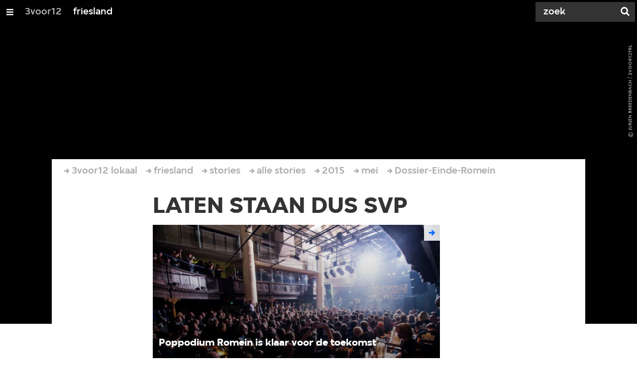

--- FILE ---
content_type: text/html;charset=UTF-8
request_url: https://3voor12.vpro.nl/lokaal/friesland/artikelen/overzicht/2015/mei/Dossier-Einde-Romein/Romein-in-het-nieuws.html
body_size: 10995
content:

<!DOCTYPE html>
<html lang="nl" class="primary-greybat logo-black">

<head>



    <title>LATEN STAAN DUS SVP - friesland - 3voor12</title>

    <meta charset="utf-8" >
    <meta name="viewport" content="width=device-width, initial-scale=1, maximum-scale=1">

    <meta http-equiv="x-ua-compatible" content="IE=edge">

    <script>
        window.VPRO_JS_BASE_PATH = "/.resources/vpro/themes/vpronl/js/";
        window.VPRO_MAGNOLIA_VERSION = "6.24.4";
    </script>






    <meta name="description" content="">

        <meta name="robots" content="all"/>

        <link rel="canonical" href="https://3voor12.vpro.nl/lokaal/friesland/artikelen/overzicht/2015/mei/Dossier-Einde-Romein/Romein-in-het-nieuws.html"/>




<meta property="og:title" content="LATEN STAAN DUS SVP - friesland" />
<meta property="og:url" content="https://3voor12.vpro.nl/lokaal/friesland/artikelen/overzicht/2015/mei/Dossier-Einde-Romein/Romein-in-het-nieuws.html" />
<meta property="og:site_name" content="3voor12" />
<meta property="og:type" content="article" />
<meta property="og:locale" content="nl_NL" />
<meta property="twitter:card" content="summary_large_image" />
<meta property="twitter:site" content="@3voor12" />
<meta property="twitter:domain" content="3voor12.vpro.nl" />

    <meta name="domain:js" content="https://js.vpro.nl">
    <meta name="url:cas_server" content="">
    <meta name="url:cas_login" content="">
    <meta name="url:cas_logout" content="">



    <meta name="domain:npo-cookie-js" content="//cookie.vpro.nl/sites/VPRO/vpro.nl/ccm-wrapper_v1.1.js">
    <meta name="version:js" content="1.95">


    <meta name="site:api_profile" content="3voor12">
    <meta name="site:context" content="">
    <meta name="site:environment" content="productie">
    <meta name="site:paywall" content="false">
    <meta name="site:player_profile" content="3voor12">
    <meta name="site:root" content="/">

    <meta name="site:scheme" content="greybat">


    <meta name="site:ster" content="3voor12">
    <meta name="site:useraccounts" content="false">


    <meta property="fb:pages" content="38957713985" /> 
    <meta property="fb:pages" content="1514359382205347" /> 
    <meta property="fb:pages" content="146430658751826"> 
    <meta property="fb:pages" content="665910933577776"> 
    <meta property="fb:pages" content="307443277976"> 




            <meta name="url:dynamic_tag_page" content="/tag~tagstring~.html">

            <meta name="url:dynamic_update_page" content="/update~updateid~.html">


            <meta name="url:dynamic_author_page" content="/auteur~authorid~.html">


            <meta name="url:dynamic_media_page" content="/speel~mediaid~.html">


        <meta name="google-site-verification" content="m1Am7Celuy7CZSq_9okH4VCAz9pupEVBYmG0CiDQgPw" />

        <meta name="site:googleTagManagerId" content="GTM-TQ8LMS9" />







        <link
          href="/.resources/vpro/themes/vpronl/fonts/vpro_vesta/font.css"
          media="screen, projection, print"
          rel="preload"
          as="style"
          onload="this.onload=null;this.rel='stylesheet'"
        >



        <link
          href="/.resources/vpro/themes/vpronl/fonts/simplistic_sans/font.css"
          media="screen, projection, print"
          rel="preload"
          as="style"
          onload="this.onload=null;this.rel='stylesheet'"
        >



        <link
          href="/.resources/vpro/themes/vpronl/fonts/iconfont/1.22/font.css"
          media="screen, projection, print"
          rel="preload"
          as="style"
          onload="this.onload=null;this.rel='stylesheet'"
        >



        <link
          href="/.resources/vpro/themes/3v12/css/style.css"
          media="screen, projection, print"
          rel="stylesheet"
          as=""
          onload=""
        >





    <link rel="shortcut icon" type="image/ico" href="/.resources/vpro/favicons/3v12/favicon.ico"/>


    <script>
        (function () {
            try {
                window.VPRO_PIANOANALYTICS_TAGS = {"page":"laten_staan_dus_svp","page_chapter1":"lokaal","page_chapter2":"friesland","page_chapter3":"artikelen","platform":"site","c_nmo_02":0,"programma":"3voor12","publication_date":1335816474,"cms_id":"7ea3f3b7-4ff5-4ead-9cda-a0c161c892ec"};
                window.VPRO_PIANOANALYTICS_LEVEL1 = 629898;
                window.VPRO_PIANOANALYTICS_BRAND = '3voor12';
            } catch ( e ) {
                throw new Error( 'Error initializing Piano analytics values' );
            }
        })();
    </script>


<script>
    // see https://npotag.npo-data.nl/docs/index.html for documentation on NPOTag
    // NPOTag replaces a mix op PianoAnalytics + NPO per february 2025
    // we decided not to change the PianoAnalytics naming because MGNL will be deleted per 2026

    let tag;

    function onTagReady() {
        let environment = 'dev';
                    environment = 'prod';

        if (typeof VPRO_PIANOANALYTICS_LEVEL1 !== 'undefined' &&
          !isNaN(VPRO_PIANOANALYTICS_LEVEL1) &&
          VPRO_PIANOANALYTICS_LEVEL1 > 0
        ) {
            const tagConfig = {
                brand: VPRO_PIANOANALYTICS_BRAND || 'VPRO',
                brand_id: VPRO_PIANOANALYTICS_LEVEL1 || 0,
                platform: VPRO_PIANOANALYTICS_TAGS.platform,
                platform_version: VPRO_MAGNOLIA_VERSION,
                environment: environment,
            };

            const pageObject = {
                page: VPRO_PIANOANALYTICS_TAGS.page || '',
                chapter_1: VPRO_PIANOANALYTICS_TAGS.page_chapter1 || '',
                chapter_2: VPRO_PIANOANALYTICS_TAGS.page_chapter2 || '',
                chapter_3: VPRO_PIANOANALYTICS_TAGS.page_chapter3 || '',
            };

            tag = npotag.newTag(tagConfig, [
                npotag.newGovoltePlugin(),
                npotag.newATInternetPlugin(),
            ]);

            const tracker = npotag.newPageTracker(tag, pageObject);
            tracker.pageView();
        }
    }
</script>

    <script src="https://npotag.npo-data.nl/prod/npo-tag.js" async onload="onTagReady()"></script>










        <!-- Google Tag Manager -->
        <script>
            window.googleAnalyticsOrTagManager = 'gtm';

                (function (w, d, s, l, i) {
                    w[l] = w[l] || [];
                    w[l].push({
                        'gtm.start': new Date().getTime(), event: 'gtm.js'
                    });
                    var f = d.getElementsByTagName(s)[0],
                            j = d.createElement(s), dl = l != 'dataLayer' ? '&l=' + l : '';
                    j.async = true;
                    j.id = 'gtm_script';
                    j.src = 'https://www.googletagmanager.com/gtm.js?id=' + i + dl;
                    f.parentNode.insertBefore(j, f);
                })(window, document, 'script', 'dataLayer', 'GTM-TQ8LMS9');

            var pageType = 'content/news';
            if (pageType) {
                window.dataLayer.push({'pageType': pageType});
                window.dataLayer.push({'dimension1': pageType});
            }

            var uuid = '7ea3f3b7-4ff5-4ead-9cda-a0c161c892ec';

            if (uuid) {
                var crid = 'crid://vpro/website/' + uuid;
                window.dataLayer.push({'crid': crid});
                window.dataLayer.push({'dimension2': crid});
            }


        </script>
        <!-- End Google Tag Manager -->

</head>

    <body
      class="
              
              navigation-overlay-active navbar-active navbar-visible 
             
             
             
            "
    >

<nav id="navbar-container"
class="navbar-show subsite-navbar navbar-no-scrollinteraction">
<div id="navbar-header">
<div class="navbar-header-hamburger">
<div class="navbar-controls-hover">
<button class="glyph glyph-navigation"
aria-label="Open/Sluit Menu"
></button>
</div>
<div class="navbar-controls-click">
<button class="glyph glyph-navigation" aria-label="Open Menu"></button>
<button class="navbar-controls-click glyph glyph-close"
aria-label="Sluit Menu"
></button>
<div class="navbar-sitename"></div>
</div>
</div>
<ul class="navbar-toplevel">
<li class="navbar-toplevel-item">
<a
class="navbar-toplevel-link"
href="/"
data-gtm-attr-value="friesland-navbar-link-3voor12"
data-gtm-attr-name="internalLink"
>3voor12</a>
<ul class="navbar-sublevel">
<li class="navbar-sublevel-item">
<a
class="navbar-sublevel-link"
href="/"
>
home
</a>
</li>
<li class="navbar-sublevel-item">
<a
class="navbar-sublevel-link"
href="/artikelen.html"
>
Stories
</a>
</li>
<li class="navbar-sublevel-item">
<a
class="navbar-sublevel-link"
href="/media/overzicht/audio/radio.html"
>
Radio
</a>
</li>
<li class="navbar-sublevel-item">
<a
class="navbar-sublevel-link"
href="/media.html"
>
Audio en video
</a>
</li>
<li class="navbar-sublevel-item">
<a
class="navbar-sublevel-link"
href="/lokaal.html"
>
Lokaal
</a>
</li>
<li class="navbar-sublevel-item">
<a
class="navbar-sublevel-link"
href="/service.html"
>
FAQ
</a>
</li>
</ul>
</li>
<li class="navbar-toplevel-item">
<a
class="navbar-toplevel-link"
href="/lokaal/friesland.html"
data-gtm-attr-value="friesland-navbar-link-friesland"
data-gtm-attr-name="internalLink"
>friesland</a>
<ul class="navbar-sublevel">
<li class="navbar-sublevel-item">
<a
class="navbar-sublevel-link"
href="/lokaal/friesland.html"
>
home
</a>
</li>
<li class="navbar-sublevel-item">
<a
class="navbar-sublevel-link"
href="/lokaal/friesland/artikelen.html"
>
Stories
</a>
</li>
<li class="navbar-sublevel-item">
<a
class="navbar-sublevel-link"
href="/lokaal/friesland/dossiers.html"
>
Dossiers
</a>
</li>
<li class="navbar-sublevel-item">
<a
class="navbar-sublevel-link"
href="/lokaal/friesland/audio-video.html"
>
audio &amp; video
</a>
</li>
<li class="navbar-sublevel-item">
<a
class="navbar-sublevel-link"
href="/lokaal/friesland/rubrieken.html"
>
Rubrieken
</a>
</li>
<li class="navbar-sublevel-item">
<a
class="navbar-sublevel-link"
href="/lokaal/friesland/agenda.html"
>
Agenda
</a>
</li>
<li class="navbar-sublevel-item">
<a
class="navbar-sublevel-link"
href="/lokaal/friesland/informatie.html"
>
Informatie
</a>
</li>
</ul>
</li>
<!-- navigation-overlay-footer.ftl -->
<div class="navbar-footer-container">
<div class="navbar-footer">
<div class="navbar-footer-link-container">
<!-- navigation-overlay-footer-area.ftl -->
<div class="navbar-footer-link">
<div class="col col-3-1">
<div class="footer-text-image">
<div class="footer-text-image-content">
<a href="http://www.facebook.com/3voor12friesland" class="footer-text-image-link">
<img loading="lazy" decoding="async" class="footer-text-image-image" src="/dam/jcr:b6a5b163-2a9e-40a2-bb7c-4e806c9a80c8/icon-24-facebook-mono.png" alt="3voor12 Friesland Facebook" title="3voor12 Friesland Facebook" />
</a>
</div>
</div>
</div>
</div>
<div class="navbar-footer-link">
<div class="col col-3-1">
<div class="footer-text-image">
<div class="footer-text-image-content">
<a href="https://twitter.com/3voor12fryslan" class="footer-text-image-link">
<img loading="lazy" decoding="async" class="footer-text-image-image" src="/dam/jcr:fd5137d5-7f13-4df5-a8e0-4da602979010/icon-24-twitter-mono.png" alt="3voor12 Friesland Twitter" title="3voor12 Friesland Twitter" />
</a>
</div>
</div>
</div>
</div>
<div class="navbar-footer-link">
<div class="col col-3-1">
<div class="footer-text-image">
<div class="footer-text-image-content">
<a href="https://www.instagram.com/3voor12fryslan" class="footer-text-image-link">
<img loading="lazy" decoding="async" class="footer-text-image-image" src="/dam/jcr:71fd4328-b063-4547-bf59-51bd046132ea/icon-24-instagram-mono.png" alt="3voor12 Friesland Instagram" title="3voor12 Friesland Instagram" />
</a>
</div>
</div>
</div>
</div>
<div class="navbar-footer-link">
<div class="col col-3-1">
<div class="footer-text-image">
<div class="footer-text-image-content">
<a href="https://rs.vpro.nl/v3/api/feeds/3voor12/section/3voor12%20Friesland" class="footer-text-image-link">
<img loading="lazy" decoding="async" class="footer-text-image-image" src="/dam/jcr:4ab331e7-d416-450b-9842-57818bf87e41/icon-24-rss-mono.png" alt="3voor12 Friesland RSS-feed" title="3voor12 Friesland RSS-feed" />
</a>
</div>
</div>
</div>
</div>
<!-- /navigation-overlay-footer-area.ftl -->
</div>
</div>
</div>
<!-- navigation-overlay-footer.ftl -->
</ul>
<div class="navbar-toplevel-extras">
<div class="navbar-toplevel-search">
<div class="navbar-controls-hover">
<form class="navbar-toplevel-search-form" method="get" action="/zoeken.html">
<input class="navbar-toplevel-search-input"
type="text"
name="q"
placeholder="Zoek"
value=""
autocomplete="off"
aria-label="Zoek" />
</form>
<button class="glyph glyph-search"
aria-label="Zoek"
></button>
</div>
<span class="navbar-controls-click">
<i class="glyph glyph-search "></i>
<i class="glyph glyph-close navbar-toplevel-close-search"></i>
</span>
<div class="navbar-toplevel-search-suggest-container vas-suggestions"></div>
</div>
</div>
<div class="navbar-search-container">
<div class="navbar-search">
<div class="navbar-search-form-title">
Zoek
</div>
<form class="navbar-search-form" method="get" action="/zoeken.html">
<div class="navbar-search-form-container">
<div class="navbar-search-form-input-container">
<input class="navbar-search-form-input"
aria-label="Zoek"
type="text" name="q" value="" autocomplete="off" />
<div class="navbar-search-suggest-container vas-suggestions"></div>
</div>
<button class="navbar-search-form-submit"
aria-label="Zoek"
type="submit">
<span class="navbar-search-form-submit-label">Zoek</span>
<i class="navbar-search-form-submit-glyph glyph glyph-search glyph-color-white"></i>
</button>
</div>
</form>
</div>
</div>
</div>
<div class="navbar-container-background"></div>
</nav>
<!-- page with active campaign : none -->
<!-- page with disabled campaign : none -->
<div id="loading-overlay" class="generic-overlay component-theme bg-black" data-open-class="generic-overlay-open">
<div class="generic-overlay-backdrop bg-black" data-action="close"></div>
<div class="generic-overlay-container">
<div class="generic-overlay-content" data-type="content">
<div class="generic-overlay-loader theme-loader"></div>
</div>
</div>
</div>
<header class="simple-header simple- header-locked-ratio">
<div class="simple-header-images bg-darkgreybat ">
<!-- Replace by using model.headerImagesMetadata which is a list of imageMetadata -->
<div class="simple-header-image responsive-background-image
">
<span data-src="/.imaging/mte/3v12/header-image-small/dam/3voor12-lokaal-friesland/friesland/2021/oktober/kleine-prijs-van-friesland-2021/Moonloops05.jpg/jcr:content/Moonloops05.jpeg"></span>
<span data-media="(min-width: 321px)" data-src="/.imaging/mte/3v12/header-image-medium/dam/3voor12-lokaal-friesland/friesland/2021/oktober/kleine-prijs-van-friesland-2021/Moonloops05.jpg/jcr:content/Moonloops05.jpeg"></span>
<span data-media="(min-width: 769px)" data-src="/.imaging/mte/3v12/header-image-large/dam/3voor12-lokaal-friesland/friesland/2021/oktober/kleine-prijs-van-friesland-2021/Moonloops05.jpg/jcr:content/Moonloops05.jpeg"></span>
<span data-media="(min-width: 1601px)" data-src="/.imaging/mte/3v12/header-image-extra-large/dam/3voor12-lokaal-friesland/friesland/2021/oktober/kleine-prijs-van-friesland-2021/Moonloops05.jpg/jcr:content/Moonloops05.jpeg"></span>
<div class="darken"></div>
</div>
<div class="simple-header-image-copyright">
<div class="image-copyright"
title="Jurjen Breedenbach / 3VOOR12FRL"
>
<span class="image-copyright-copyrighted">&copy;</span>
<span class="image-copyright-text">Jurjen Breedenbach / 3VOOR12FRL</span>
</div>
</div>
</div>
<div class="logo-container">
<div class="site-logo lazy-background-image" data-image="/dam/jcr:dfe76f00-f705-4cde-921f-d0912ef1fd74/logo-3voor12-friesland.png"></div>
<div class="simple-header-home-link-container grid">
<a class="simple-header-home-link" href="/lokaal/friesland.html"></a>
</div>
</div>
</header>
<section class="simple-platform simple-news-platform platform-behind header-locked-ratio no-overflow">
<div class="grid">
<div class="news-platform-content">
<div class="col col-6-1"></div>
<div class="col col-6-4">
<h1 class="news-platform-title" style="position:relative">
<span class="story-title-background c-greybat">LATEN STAAN DUS SVP</span>
<span class="story-title-foreground">LATEN STAAN DUS SVP</span>
</h1>
</div>
<div class="col col-6-1"></div>
</div>
<div class="news-platform-image"></div>
</div>
</section>
<script type="application/ld+json">
{
"@context": "https://schema.org",
"@type": "NewsArticle",
"url": "https://3voor12.vpro.nl/lokaal/friesland/artikelen/overzicht/2015/mei/Dossier-Einde-Romein/Romein-in-het-nieuws.html",
"mainEntityOfPage": {
"@type": "WebPage",
"@id": "https://google.com/article"
},
"headline": "LATEN STAAN DUS SVP",
"image": [""],
"datePublished": "",
"dateModified": "",
"author": {
"@type": "Person",
"name": ""
},
"publisher": {
"@type": "Organization",
"name": "VPRO",
"logo": {
"@type": "ImageObject",
"url": "https://www.vpro.nl/.imaging/mte/vpronl/textimage-above/dam/vpro-toon/identity/logo/vpro/2010/logo_geknipt/jcr:content/logo.png"
}
}
}
</script>
<main
role="main"
class="main news-main"
>
<article>
<header class="news-header-section news-header-section-platform-behind">
<div class="grid">
<nav aria-label="Breadcrumb" class="breadcrumb-content">
<h4 class="breadcrumb-title">U bent hier:</h4>
<div class="breadcrumb-list-container" data-overflow-parent="breadcrumb-list-overflow">
<ol class="breadcrumb-list" data-overflow="" vocab="http://schema.org/" typeof="BreadcrumbList">
<li property="itemListElement" typeof="ListItem">
<a property="item" typeof="WebPage" href="/lokaal.html" class="breadcrumb-link">
<span property="name"> 3voor12 lokaal </span>
</a>
<meta property="position" content="1" />
</li>
<li property="itemListElement" typeof="ListItem">
<a property="item" typeof="WebPage" href="/lokaal/friesland.html" class="breadcrumb-link">
<span property="name"> friesland </span>
</a>
<meta property="position" content="2" />
</li>
<li property="itemListElement" typeof="ListItem">
<a property="item" typeof="WebPage" href="/lokaal/friesland/artikelen.html" class="breadcrumb-link">
<span property="name"> stories </span>
</a>
<meta property="position" content="3" />
</li>
<li property="itemListElement" typeof="ListItem">
<a property="item" typeof="WebPage" href="/lokaal/friesland/artikelen/overzicht.html" class="breadcrumb-link">
<span property="name"> alle stories </span>
</a>
<meta property="position" content="4" />
</li>
<li property="itemListElement" typeof="ListItem">
<a property="item" typeof="WebPage" href="/lokaal/friesland/artikelen/overzicht/2015.html" class="breadcrumb-link">
<span property="name"> 2015 </span>
</a>
<meta property="position" content="5" />
</li>
<li property="itemListElement" typeof="ListItem">
<a property="item" typeof="WebPage" href="/lokaal/friesland/artikelen/overzicht/2015/mei.html" class="breadcrumb-link">
<span property="name"> mei </span>
</a>
<meta property="position" content="6" />
</li>
<li property="itemListElement" typeof="ListItem">
<a property="item" typeof="WebPage" href="/lokaal/friesland/artikelen/overzicht/2015/mei/Dossier-Einde-Romein.html" class="breadcrumb-link">
<span property="name"> Dossier-Einde-Romein </span>
</a>
<meta property="position" content="7" />
</li>
</ol>
</div>
</nav>
</div>
<div class="grid">
<div class="col col-12-2"></div>
<div class="col col-12-7">
<div class="news-header-content">
<h1 class="news-title h2">LATEN STAAN DUS SVP</h1>
</div>
</div>
<div class="col col-12-3"></div>
</div>
</header>
<article class="section-with-layout component-theme theme-white "
>
<div class="grid">
<div class="col col-12-2"></div>
<div class="col col-12-7">
<div class="section-with-layout-content ">
<div class="col">
<a
class="villa-teaser villa-teaser-spacing theme-title "
href="/lokaal/friesland/artikelen/overzicht/2014/maart/Poppodium-Romein-is-klaar-voor-de-toekomst.html"
title="Poppodium Romein is klaar voor de toekomst"
>
<villa-card
layout="composite"
headline="Poppodium Romein is klaar voor de toekomst"
kicker=""
summary="Met een indrukwekkende stijging in het aantal bezoekers (maar liefst 2.000 extra), kijkt Poppodium Romein terug op een succesvol jaar. Maar veel tijd om hier bij stil te staan is er niet. Nu de sloop van de panden aan het Ruiterskwartier is begonnen, breekt er een nieuw tijdperk aan voor Poppodium Romein. De nog nieuw te bouwen poptempel aan het Ruiterskwartier opent in september 2015 haar deuren."
icon="villa:arrowRight"
alert=""
rating="0"
broadcast-icon=""
class="bg- theme-title"
style=";--__figure-max-height:456px;"
>
<villa-image
src=""
srcset="https://assets.vpro.nl/.imaging/mte/assets/TN.W/dam/3voor12-lokaal-friesland/friesland/2014/Maart/Romein-klaar-voor-de-toekomst/20130310-Foto-2/jcr:content/20130310_Foto_2.jpg 100w, https://assets.vpro.nl/.imaging/mte/assets/M0.W/dam/3voor12-lokaal-friesland/friesland/2014/Maart/Romein-klaar-voor-de-toekomst/20130310-Foto-2/jcr:content/20130310_Foto_2.jpg 160w, https://assets.vpro.nl/.imaging/mte/assets/M1.W/dam/3voor12-lokaal-friesland/friesland/2014/Maart/Romein-klaar-voor-de-toekomst/20130310-Foto-2/jcr:content/20130310_Foto_2.jpg 320w, https://assets.vpro.nl/.imaging/mte/assets/M2.W/dam/3voor12-lokaal-friesland/friesland/2014/Maart/Romein-klaar-voor-de-toekomst/20130310-Foto-2/jcr:content/20130310_Foto_2.jpg 640w, https://assets.vpro.nl/.imaging/mte/assets/M3.W/dam/3voor12-lokaal-friesland/friesland/2014/Maart/Romein-klaar-voor-de-toekomst/20130310-Foto-2/jcr:content/20130310_Foto_2.jpg 960w, https://assets.vpro.nl/.imaging/mte/assets/T1.W/dam/3voor12-lokaal-friesland/friesland/2014/Maart/Romein-klaar-voor-de-toekomst/20130310-Foto-2/jcr:content/20130310_Foto_2.jpg 1280w, https://assets.vpro.nl/.imaging/mte/assets/T2.W/dam/3voor12-lokaal-friesland/friesland/2014/Maart/Romein-klaar-voor-de-toekomst/20130310-Foto-2/jcr:content/20130310_Foto_2.jpg 1440w, https://assets.vpro.nl/.imaging/mte/assets/T3.W/dam/3voor12-lokaal-friesland/friesland/2014/Maart/Romein-klaar-voor-de-toekomst/20130310-Foto-2/jcr:content/20130310_Foto_2.jpg 1920w, https://assets.vpro.nl/.imaging/mte/assets/L1.W/dam/3voor12-lokaal-friesland/friesland/2014/Maart/Romein-klaar-voor-de-toekomst/20130310-Foto-2/jcr:content/20130310_Foto_2.jpg 2540w, https://assets.vpro.nl/.imaging/mte/assets/M1.J/dam/3voor12-lokaal-friesland/friesland/2014/Maart/Romein-klaar-voor-de-toekomst/20130310-Foto-2/jcr:content/20130310_Foto_2.jpg 640w"
alt=""
sizes=""
title=""
width="0"
height="0"
class=""
style="--villa-image-object-position:;--villa-image-object-fit:cover;"
></villa-image>
</villa-card>
</a>
</div>
</div>
</div>
<div class="col col-12-3"></div>
</div>
</article>
<article class="section-with-layout component-theme theme-white "
>
<div class="grid">
<div class="col col-12-2"></div>
<div class="col col-12-7">
<div class="section-with-layout-content ">
<div class="col">
<a
class="villa-teaser villa-teaser-spacing theme-title "
href="/lokaal/friesland/artikelen/overzicht/2013/november/Serious-Record-verbroedert-voor-de-toekomst.html"
title="Serious Record verbroedert voor de toekomst"
>
<villa-card
layout="composite"
headline="Serious Record verbroedert voor de toekomst"
kicker=""
summary="Over een dikke week gaat de recordpoging voor het Langste Concert van start in Leeuwarden. Voor Serious Request slaan D’Drive, Podium Asteriks en Poppodium Romein de handen ineen om 363 uur achter elkaar livemuziek te verzorgen. De show van De Jeugd van Tegenwoordig in De Harmonie vormt de aftrap, dan een week lang vol gas in Asteriks om na 15 lange dagen af te sluiten in Romein."
icon="villa:arrowRight"
alert=""
rating="0"
broadcast-icon=""
class="bg- theme-title"
style=";--__figure-max-height:456px;"
>
<villa-image
src=""
srcset="https://assets.vpro.nl/.imaging/mte/assets/TN.W/dam/3voor12-lokaal-friesland/friesland/2013/november/Serious-Record/DSC_4723/jcr:content/DSC_4723.JPG 100w, https://assets.vpro.nl/.imaging/mte/assets/M0.W/dam/3voor12-lokaal-friesland/friesland/2013/november/Serious-Record/DSC_4723/jcr:content/DSC_4723.JPG 160w, https://assets.vpro.nl/.imaging/mte/assets/M1.W/dam/3voor12-lokaal-friesland/friesland/2013/november/Serious-Record/DSC_4723/jcr:content/DSC_4723.JPG 320w, https://assets.vpro.nl/.imaging/mte/assets/M2.W/dam/3voor12-lokaal-friesland/friesland/2013/november/Serious-Record/DSC_4723/jcr:content/DSC_4723.JPG 640w, https://assets.vpro.nl/.imaging/mte/assets/M3.W/dam/3voor12-lokaal-friesland/friesland/2013/november/Serious-Record/DSC_4723/jcr:content/DSC_4723.JPG 960w, https://assets.vpro.nl/.imaging/mte/assets/T1.W/dam/3voor12-lokaal-friesland/friesland/2013/november/Serious-Record/DSC_4723/jcr:content/DSC_4723.JPG 1280w, https://assets.vpro.nl/.imaging/mte/assets/T2.W/dam/3voor12-lokaal-friesland/friesland/2013/november/Serious-Record/DSC_4723/jcr:content/DSC_4723.JPG 1440w, https://assets.vpro.nl/.imaging/mte/assets/T3.W/dam/3voor12-lokaal-friesland/friesland/2013/november/Serious-Record/DSC_4723/jcr:content/DSC_4723.JPG 1920w, https://assets.vpro.nl/.imaging/mte/assets/L1.W/dam/3voor12-lokaal-friesland/friesland/2013/november/Serious-Record/DSC_4723/jcr:content/DSC_4723.JPG 2540w, https://assets.vpro.nl/.imaging/mte/assets/M1.J/dam/3voor12-lokaal-friesland/friesland/2013/november/Serious-Record/DSC_4723/jcr:content/DSC_4723.JPG 640w"
alt=""
sizes=""
title=""
width="0"
height="0"
class=""
style="--villa-image-object-position:;--villa-image-object-fit:cover;"
></villa-image>
</villa-card>
</a>
</div>
</div>
</div>
<div class="col col-12-3"></div>
</div>
</article>
<article class="section-with-layout component-theme theme-white "
>
<div class="grid">
<div class="col col-12-2"></div>
<div class="col col-12-7">
<div class="section-with-layout-content ">
<div class="col">
<a
class="villa-teaser villa-teaser-spacing theme-title "
href="/lokaal/friesland/artikelen/overzicht/2011/september/poppodium-romein-viert-zijn-lustrum.html"
title="Poppodium Romein viert zijn lustrum"
>
<villa-card
layout="composite"
headline="Poppodium Romein viert zijn lustrum"
kicker=""
summary="Vijf jaar Poppodium Romein: dat moet gevierd worden. Vijf dagen lang, van woensdag 14 september tot en met zondag 18 september, valt er entreeloos een feestje te bouwen bij het poppodium. Zo’n lustrum leent zich natuurlijk ook voor een moment reflectie op het verleden en alvast een blik op de toekomst. "
icon="villa:arrowRight"
alert=""
rating="0"
broadcast-icon=""
class="bg- theme-title"
style=";--__figure-max-height:456px;"
>
<villa-image
src=""
srcset="https://assets.vpro.nl/.imaging/mte/assets/TN.W/dam/3voor12-lokaal-friesland/friesland/2011/September/45129140/jcr:content/45129140.jpeg 100w, https://assets.vpro.nl/.imaging/mte/assets/M0.W/dam/3voor12-lokaal-friesland/friesland/2011/September/45129140/jcr:content/45129140.jpeg 160w, https://assets.vpro.nl/.imaging/mte/assets/M1.W/dam/3voor12-lokaal-friesland/friesland/2011/September/45129140/jcr:content/45129140.jpeg 320w, https://assets.vpro.nl/.imaging/mte/assets/M2.W/dam/3voor12-lokaal-friesland/friesland/2011/September/45129140/jcr:content/45129140.jpeg 640w, https://assets.vpro.nl/.imaging/mte/assets/M3.W/dam/3voor12-lokaal-friesland/friesland/2011/September/45129140/jcr:content/45129140.jpeg 960w, https://assets.vpro.nl/.imaging/mte/assets/T1.W/dam/3voor12-lokaal-friesland/friesland/2011/September/45129140/jcr:content/45129140.jpeg 1280w, https://assets.vpro.nl/.imaging/mte/assets/T2.W/dam/3voor12-lokaal-friesland/friesland/2011/September/45129140/jcr:content/45129140.jpeg 1440w, https://assets.vpro.nl/.imaging/mte/assets/T3.W/dam/3voor12-lokaal-friesland/friesland/2011/September/45129140/jcr:content/45129140.jpeg 1920w, https://assets.vpro.nl/.imaging/mte/assets/L1.W/dam/3voor12-lokaal-friesland/friesland/2011/September/45129140/jcr:content/45129140.jpeg 2540w, https://assets.vpro.nl/.imaging/mte/assets/M1.J/dam/3voor12-lokaal-friesland/friesland/2011/September/45129140/jcr:content/45129140.jpeg 640w"
alt=""
sizes=""
title=""
width="0"
height="0"
class=""
style="--villa-image-object-position:;--villa-image-object-fit:cover;"
></villa-image>
</villa-card>
</a>
</div>
</div>
</div>
<div class="col col-12-3"></div>
</div>
</article>
<article class="section-with-layout component-theme theme-white "
>
<div class="grid">
<div class="col col-12-2"></div>
<div class="col col-12-7">
<div class="section-with-layout-content ">
<div class="col">
<a
class="villa-teaser villa-teaser-spacing theme-title "
href="/lokaal/friesland/artikelen/overzicht/2005/november/de-situatie-rond-theater-romein.html"
title="De situatie rond Theater Romein"
>
<villa-card
layout="composite"
headline="De situatie rond Theater Romein"
kicker=""
summary="Leeuwarder gemeenteraad neemt motie aan: vanaf seizoen 2006-2007 duurzaam kernpodium voor popmuziek in Romein"
icon="villa:arrowRight"
alert=""
rating="0"
broadcast-icon=""
class="bg- theme-title"
style=";--__figure-max-height:456px;"
>
<villa-image
src=""
srcset="https://assets.vpro.nl/.imaging/mte/assets/TN.W/dam/3voor12-lokaal-friesland/friesland/2008/November/40370558/jcr:content/40370558.jpeg 100w, https://assets.vpro.nl/.imaging/mte/assets/M0.W/dam/3voor12-lokaal-friesland/friesland/2008/November/40370558/jcr:content/40370558.jpeg 160w, https://assets.vpro.nl/.imaging/mte/assets/M1.W/dam/3voor12-lokaal-friesland/friesland/2008/November/40370558/jcr:content/40370558.jpeg 320w, https://assets.vpro.nl/.imaging/mte/assets/M2.W/dam/3voor12-lokaal-friesland/friesland/2008/November/40370558/jcr:content/40370558.jpeg 640w, https://assets.vpro.nl/.imaging/mte/assets/M3.W/dam/3voor12-lokaal-friesland/friesland/2008/November/40370558/jcr:content/40370558.jpeg 960w, https://assets.vpro.nl/.imaging/mte/assets/T1.W/dam/3voor12-lokaal-friesland/friesland/2008/November/40370558/jcr:content/40370558.jpeg 1280w, https://assets.vpro.nl/.imaging/mte/assets/T2.W/dam/3voor12-lokaal-friesland/friesland/2008/November/40370558/jcr:content/40370558.jpeg 1440w, https://assets.vpro.nl/.imaging/mte/assets/T3.W/dam/3voor12-lokaal-friesland/friesland/2008/November/40370558/jcr:content/40370558.jpeg 1920w, https://assets.vpro.nl/.imaging/mte/assets/L1.W/dam/3voor12-lokaal-friesland/friesland/2008/November/40370558/jcr:content/40370558.jpeg 2540w, https://assets.vpro.nl/.imaging/mte/assets/M1.J/dam/3voor12-lokaal-friesland/friesland/2008/November/40370558/jcr:content/40370558.jpeg 640w"
alt=""
sizes=""
title=""
width="0"
height="0"
class=""
style="--villa-image-object-position:;--villa-image-object-fit:cover;"
></villa-image>
</villa-card>
</a>
</div>
</div>
</div>
<div class="col col-12-3"></div>
</div>
</article>
<article class="section-with-layout component-theme theme-white "
>
<div class="grid">
<div class="col col-12-2"></div>
<div class="col col-12-7">
<div class="section-with-layout-content ">
<div class="col">
<a
class="villa-teaser villa-teaser-spacing theme-title "
href="/lokaal/friesland/artikelen/overzicht/2006/oktober/romein-is-weer-gewijde-grond.html"
title="Romein is weer gewijde grond!"
>
<villa-card
layout="composite"
headline="Romein is weer gewijde grond!"
kicker=""
summary="Het begon allemaal als een nonnenklooster ergens rond 1500. Deze nonnen waren van de Bagijnen-orde en daarom heet de straat waaraan Romein ligt, nog steeds de Bagijnestraat. Later werd het een hervormde kerk, en in 1850 door stadsarchitect Thomas Romein grondig veranderd. En ja, inderdaad, het pand is naar hem vernoemd. Een verslag aangevuld met een fotoreportage van Paul van Berlo..."
icon="villa:arrowRight"
alert=""
rating="0"
broadcast-icon=""
class="bg- theme-title"
style=";--__figure-max-height:456px;"
>
<villa-image
src=""
srcset="https://assets.vpro.nl/.imaging/mte/assets/TN.W/dam/3voor12-lokaal-friesland/friesland/2008/November/40369367/jcr:content/40369367.jpeg 100w, https://assets.vpro.nl/.imaging/mte/assets/M0.W/dam/3voor12-lokaal-friesland/friesland/2008/November/40369367/jcr:content/40369367.jpeg 160w, https://assets.vpro.nl/.imaging/mte/assets/M1.W/dam/3voor12-lokaal-friesland/friesland/2008/November/40369367/jcr:content/40369367.jpeg 320w, https://assets.vpro.nl/.imaging/mte/assets/M2.W/dam/3voor12-lokaal-friesland/friesland/2008/November/40369367/jcr:content/40369367.jpeg 640w, https://assets.vpro.nl/.imaging/mte/assets/M3.W/dam/3voor12-lokaal-friesland/friesland/2008/November/40369367/jcr:content/40369367.jpeg 960w, https://assets.vpro.nl/.imaging/mte/assets/T1.W/dam/3voor12-lokaal-friesland/friesland/2008/November/40369367/jcr:content/40369367.jpeg 1280w, https://assets.vpro.nl/.imaging/mte/assets/T2.W/dam/3voor12-lokaal-friesland/friesland/2008/November/40369367/jcr:content/40369367.jpeg 1440w, https://assets.vpro.nl/.imaging/mte/assets/T3.W/dam/3voor12-lokaal-friesland/friesland/2008/November/40369367/jcr:content/40369367.jpeg 1920w, https://assets.vpro.nl/.imaging/mte/assets/L1.W/dam/3voor12-lokaal-friesland/friesland/2008/November/40369367/jcr:content/40369367.jpeg 2540w, https://assets.vpro.nl/.imaging/mte/assets/M1.J/dam/3voor12-lokaal-friesland/friesland/2008/November/40369367/jcr:content/40369367.jpeg 640w"
alt=""
sizes=""
title=""
width="0"
height="0"
class=""
style="--villa-image-object-position:;--villa-image-object-fit:cover;"
></villa-image>
</villa-card>
</a>
</div>
</div>
</div>
<div class="col col-12-3"></div>
</div>
</article>
<article class="section-with-layout component-theme theme-white "
>
<div class="grid">
<div class="col col-12-2"></div>
<div class="col col-12-7">
<div class="section-with-layout-content ">
<div class="col">
<a
class="villa-teaser villa-teaser-spacing theme-title "
href="/lokaal/friesland/artikelen/overzicht/2006/augustus/en-daar-is-toch-weer-een-poppodium-voor-leeuwarden.html"
title="En daar is toch weer een Poppodium voor Leeuwarden!"
>
<villa-card
layout="composite"
headline="En daar is toch weer een Poppodium voor Leeuwarden!"
kicker=""
summary="Na een sluiting van ruim een jaar van sluiting wordt Theater Romein opnieuw geopend en wel als poppodium van Leeuwarden. het openingsweekend belooft knallend te worden."
icon="villa:arrowRight"
alert=""
rating="0"
broadcast-icon=""
class="bg- theme-title"
style=";--__figure-max-height:456px;"
>
<villa-image
src=""
srcset="https://assets.vpro.nl/.imaging/mte/assets/TN.W/dam/3voor12-lokaal-friesland/friesland/2008/November/40371460/jcr:content/40371460.jpeg 100w, https://assets.vpro.nl/.imaging/mte/assets/M0.W/dam/3voor12-lokaal-friesland/friesland/2008/November/40371460/jcr:content/40371460.jpeg 160w, https://assets.vpro.nl/.imaging/mte/assets/M1.W/dam/3voor12-lokaal-friesland/friesland/2008/November/40371460/jcr:content/40371460.jpeg 320w, https://assets.vpro.nl/.imaging/mte/assets/M2.W/dam/3voor12-lokaal-friesland/friesland/2008/November/40371460/jcr:content/40371460.jpeg 640w, https://assets.vpro.nl/.imaging/mte/assets/M3.W/dam/3voor12-lokaal-friesland/friesland/2008/November/40371460/jcr:content/40371460.jpeg 960w, https://assets.vpro.nl/.imaging/mte/assets/T1.W/dam/3voor12-lokaal-friesland/friesland/2008/November/40371460/jcr:content/40371460.jpeg 1280w, https://assets.vpro.nl/.imaging/mte/assets/T2.W/dam/3voor12-lokaal-friesland/friesland/2008/November/40371460/jcr:content/40371460.jpeg 1440w, https://assets.vpro.nl/.imaging/mte/assets/T3.W/dam/3voor12-lokaal-friesland/friesland/2008/November/40371460/jcr:content/40371460.jpeg 1920w, https://assets.vpro.nl/.imaging/mte/assets/L1.W/dam/3voor12-lokaal-friesland/friesland/2008/November/40371460/jcr:content/40371460.jpeg 2540w, https://assets.vpro.nl/.imaging/mte/assets/M1.J/dam/3voor12-lokaal-friesland/friesland/2008/November/40371460/jcr:content/40371460.jpeg 640w"
alt=""
sizes=""
title=""
width="0"
height="0"
class=""
style="--villa-image-object-position:;--villa-image-object-fit:cover;"
></villa-image>
</villa-card>
</a>
</div>
</div>
</div>
<div class="col col-12-3"></div>
</div>
</article>
<article class="section-with-layout component-theme theme-white "
>
<div class="grid">
<div class="col col-12-2"></div>
<div class="col col-12-7">
<div class="section-with-layout-content ">
<div class="col">
<a
class="villa-teaser villa-teaser-spacing theme-title "
href="/lokaal/friesland/artikelen/overzicht/2011/juni/poppodium-romein-sluit-het-jaar-positief-af.html"
title="Poppodium Romein sluit het jaar positief af"
>
<villa-card
layout="composite"
headline="Poppodium Romein sluit het jaar positief af"
kicker=""
summary="Tegen het einde van het seizoen gaat 3VOOR12/Friesland met de bobo’s van de Friese poppodia om tafel. Hoorden we eerder al dat Podium Asteriks prima resultaten geboekt heeft voor 2010/2011, nu is het de beurt aan Poppodium Romein. Daar worden ook goede zaken gedaan."
icon="villa:arrowRight"
alert=""
rating="0"
broadcast-icon=""
class="bg- theme-title"
style=";--__figure-max-height:456px;"
>
<villa-image
src=""
srcset="https://assets.vpro.nl/.imaging/mte/assets/TN.W/dam/3voor12-lokaal-friesland/friesland/2010/October/44099086/jcr:content/44099086.jpeg 100w, https://assets.vpro.nl/.imaging/mte/assets/M0.W/dam/3voor12-lokaal-friesland/friesland/2010/October/44099086/jcr:content/44099086.jpeg 160w, https://assets.vpro.nl/.imaging/mte/assets/M1.W/dam/3voor12-lokaal-friesland/friesland/2010/October/44099086/jcr:content/44099086.jpeg 320w, https://assets.vpro.nl/.imaging/mte/assets/M2.W/dam/3voor12-lokaal-friesland/friesland/2010/October/44099086/jcr:content/44099086.jpeg 640w, https://assets.vpro.nl/.imaging/mte/assets/M3.W/dam/3voor12-lokaal-friesland/friesland/2010/October/44099086/jcr:content/44099086.jpeg 960w, https://assets.vpro.nl/.imaging/mte/assets/T1.W/dam/3voor12-lokaal-friesland/friesland/2010/October/44099086/jcr:content/44099086.jpeg 1280w, https://assets.vpro.nl/.imaging/mte/assets/T2.W/dam/3voor12-lokaal-friesland/friesland/2010/October/44099086/jcr:content/44099086.jpeg 1440w, https://assets.vpro.nl/.imaging/mte/assets/T3.W/dam/3voor12-lokaal-friesland/friesland/2010/October/44099086/jcr:content/44099086.jpeg 1920w, https://assets.vpro.nl/.imaging/mte/assets/L1.W/dam/3voor12-lokaal-friesland/friesland/2010/October/44099086/jcr:content/44099086.jpeg 2540w, https://assets.vpro.nl/.imaging/mte/assets/M1.J/dam/3voor12-lokaal-friesland/friesland/2010/October/44099086/jcr:content/44099086.jpeg 640w"
alt=""
sizes=""
title=""
width="0"
height="0"
class=""
style="--villa-image-object-position:;--villa-image-object-fit:cover;"
></villa-image>
</villa-card>
</a>
</div>
</div>
</div>
<div class="col col-12-3"></div>
</div>
</article>
<article class="section-with-layout component-theme theme-white "
>
<div class="grid">
<div class="col col-12-2"></div>
<div class="col col-12-7">
<div class="section-with-layout-content ">
<div class="col">
<a
class="villa-teaser villa-teaser-spacing theme-title "
href="/lokaal/friesland/artikelen/overzicht/2010/oktober/wietze-meetsma-laat-iedereen-zijn-eigen-ding-doen.html"
title="Wietze Meetsma: “Laat iedereen zijn eigen ding doen”"
>
<villa-card
layout="composite"
headline="Wietze Meetsma: “Laat iedereen zijn eigen ding doen”"
kicker=""
summary="Rode cijfers, een Asterix die het opneemt tegen de Romeinen, een tegen vallend programma. Geluiden van de straat die Wietze Meetsma, programmeur van Poppodium Romein, zou moeten doen transpireren. Maar geen voortijdige zweetlozingen. Integendeel: Het zijn louter geruchten en het gaat bovendien goed met Poppodium Romein. "
icon="villa:arrowRight"
alert=""
rating="0"
broadcast-icon=""
class="bg- theme-title"
style=";--__figure-max-height:456px;"
>
<villa-image
src=""
srcset="https://assets.vpro.nl/.imaging/mte/assets/TN.W/dam/3voor12-lokaal-friesland/friesland/2010/October/44099086/jcr:content/44099086.jpeg 100w, https://assets.vpro.nl/.imaging/mte/assets/M0.W/dam/3voor12-lokaal-friesland/friesland/2010/October/44099086/jcr:content/44099086.jpeg 160w, https://assets.vpro.nl/.imaging/mte/assets/M1.W/dam/3voor12-lokaal-friesland/friesland/2010/October/44099086/jcr:content/44099086.jpeg 320w, https://assets.vpro.nl/.imaging/mte/assets/M2.W/dam/3voor12-lokaal-friesland/friesland/2010/October/44099086/jcr:content/44099086.jpeg 640w, https://assets.vpro.nl/.imaging/mte/assets/M3.W/dam/3voor12-lokaal-friesland/friesland/2010/October/44099086/jcr:content/44099086.jpeg 960w, https://assets.vpro.nl/.imaging/mte/assets/T1.W/dam/3voor12-lokaal-friesland/friesland/2010/October/44099086/jcr:content/44099086.jpeg 1280w, https://assets.vpro.nl/.imaging/mte/assets/T2.W/dam/3voor12-lokaal-friesland/friesland/2010/October/44099086/jcr:content/44099086.jpeg 1440w, https://assets.vpro.nl/.imaging/mte/assets/T3.W/dam/3voor12-lokaal-friesland/friesland/2010/October/44099086/jcr:content/44099086.jpeg 1920w, https://assets.vpro.nl/.imaging/mte/assets/L1.W/dam/3voor12-lokaal-friesland/friesland/2010/October/44099086/jcr:content/44099086.jpeg 2540w, https://assets.vpro.nl/.imaging/mte/assets/M1.J/dam/3voor12-lokaal-friesland/friesland/2010/October/44099086/jcr:content/44099086.jpeg 640w"
alt=""
sizes=""
title=""
width="0"
height="0"
class=""
style="--villa-image-object-position:;--villa-image-object-fit:cover;"
></villa-image>
</villa-card>
</a>
</div>
</div>
</div>
<div class="col col-12-3"></div>
</div>
</article>
<article class="section-with-layout component-theme theme-white "
>
<div class="grid">
<div class="col col-12-2"></div>
<div class="col col-12-7">
<div class="section-with-layout-content ">
<div class="col">
<a
class="villa-teaser villa-teaser-spacing theme-title "
href="/lokaal/friesland/artikelen/overzicht/2009/februari/alsof-wij-allemaal-dom-zijn.html"
title="Alsof wij allemaal dom zijn! "
>
<villa-card
layout="composite"
headline="Alsof wij allemaal dom zijn! "
kicker=""
summary="De harde plastic bekers in poppodium Romein hebben al veel tongen los gemaakt. Toen in het nieuwe jaar bleek dat de vertrouwde zwarte muntjes ook nog eens waardeloos waren geworden, voelden veel mensen zich helemaal bij de neus genomen. Maar ja, wat doe je er aan? Jacco de Boer neemt stelling!"
icon="villa:arrowRight"
alert=""
rating="0"
broadcast-icon=""
class="bg- theme-title"
style=";--__figure-max-height:456px;"
>
<villa-image
src=""
srcset="https://assets.vpro.nl/.imaging/mte/assets/TN.W/dam/3voor12-lokaal-friesland/friesland-tmp-1458779167936/2009/February/41493384/jcr:content/41493384.jpeg 100w, https://assets.vpro.nl/.imaging/mte/assets/M0.W/dam/3voor12-lokaal-friesland/friesland-tmp-1458779167936/2009/February/41493384/jcr:content/41493384.jpeg 160w, https://assets.vpro.nl/.imaging/mte/assets/M1.W/dam/3voor12-lokaal-friesland/friesland-tmp-1458779167936/2009/February/41493384/jcr:content/41493384.jpeg 320w, https://assets.vpro.nl/.imaging/mte/assets/M2.W/dam/3voor12-lokaal-friesland/friesland-tmp-1458779167936/2009/February/41493384/jcr:content/41493384.jpeg 640w, https://assets.vpro.nl/.imaging/mte/assets/M3.W/dam/3voor12-lokaal-friesland/friesland-tmp-1458779167936/2009/February/41493384/jcr:content/41493384.jpeg 960w, https://assets.vpro.nl/.imaging/mte/assets/T1.W/dam/3voor12-lokaal-friesland/friesland-tmp-1458779167936/2009/February/41493384/jcr:content/41493384.jpeg 1280w, https://assets.vpro.nl/.imaging/mte/assets/T2.W/dam/3voor12-lokaal-friesland/friesland-tmp-1458779167936/2009/February/41493384/jcr:content/41493384.jpeg 1440w, https://assets.vpro.nl/.imaging/mte/assets/T3.W/dam/3voor12-lokaal-friesland/friesland-tmp-1458779167936/2009/February/41493384/jcr:content/41493384.jpeg 1920w, https://assets.vpro.nl/.imaging/mte/assets/L1.W/dam/3voor12-lokaal-friesland/friesland-tmp-1458779167936/2009/February/41493384/jcr:content/41493384.jpeg 2540w, https://assets.vpro.nl/.imaging/mte/assets/M1.J/dam/3voor12-lokaal-friesland/friesland-tmp-1458779167936/2009/February/41493384/jcr:content/41493384.jpeg 640w"
alt=""
sizes=""
title=""
width="0"
height="0"
class=""
style="--villa-image-object-position:;--villa-image-object-fit:cover;"
></villa-image>
</villa-card>
</a>
</div>
</div>
</div>
<div class="col col-12-3"></div>
</div>
</article>
<div class="ad component-theme bg-greywolf" data-show="false">
<div class="theme-text">
</div>
</div>
<div id="extras-2">
</div>
</article>
</main>
<section class="section sub-component component-theme theme-light">
<div class="tag-related">
<div class="grid">
<div class="col">
<div class="col-gutter">
<div class="latest-updates col col-3-1 "
data-tag=""
data-section="3voor12 Landelijk"
data-show-stories="true"
data-max="4"
>
<script type="text/template">
<div class='col'>
<a
href="{{{shareUrl}}}"
class="villa-teaser component-theme "
target="_self"
title=""
rel="noopener noreferrer"
>
<villa-card
layout="compact"
headline="{{title}}"
kicker=""
summary="{{kicker}}"
icon="{{icon}}"
alert=""
rating=""
broadcast-icon=""
class=" theme-title"
style=";--__figure-max-height:456px;"
>
<villa-image
src=""
srcset="{{teaserimage}}"
alt=""
sizes="97px"
title=""
width="0"
height="0"
class=""
style="--villa-image-object-position:;--villa-image-object-fit:cover;"
></villa-image>
</villa-card>
</a>
</div>
</script>
<div class="col-gutter">
<h3 class="latest-updates__title h5 theme-title">het laatste nieuws</h3>
</div>
<div class="col latest-updates__listing" data-container="teasers">
</div>
</div>
<div class="popular-pages col col-3-1 ">
<div class="col-gutter">
<h3 class="link-list-title h5 theme-title">meest gelezen</h3>
<div class="link-lists link-lists-normal col-gutter negative">
<ul class="link-list-list">
<li class="col col-1-1">
<ul class="link-list">
<li class="link-list-item">
<a class="link-list-link theme-support-text theme-support-text-hover theme-background-support theme-background-support-hover theme-border-color" href="https://3voor12.vpro.nl/update~012d1c4e-1d95-4655-bb73-6aa272ae8946~glen-faria-iedereen-in-de-muziekindustrie-heeft-een-salaris-behalve-de-songwriter-3voor12~.html">Glen Faria: ‘Iedereen in de muziekindustrie heeft een salaris, behalve de songwriter’</a>
</li>
<li class="link-list-item">
<a class="link-list-link theme-support-text theme-support-text-hover theme-background-support theme-background-support-hover theme-border-color" href="/artikelen/overzicht/2026/esns/Tips-voor-ESNS26.html">ESNS26: heel veel tips voor Eurosonic</a>
</li>
<li class="link-list-item">
<a class="link-list-link theme-support-text theme-support-text-hover theme-background-support theme-background-support-hover theme-border-color" href="/artikelen/overzicht/2026/esns/13-tips-voor-NS-2026.html">ESNS26: 13 tips voor Noorderslag</a>
</li>
<li class="link-list-item">
<a class="link-list-link theme-support-text theme-support-text-hover theme-background-support theme-background-support-hover theme-border-color" href="/artikelen/overzicht/2026/esns/Top-7-woensdag.html">ESNS26: De zeven beste acts van woensdag</a>
</li>
<li class="link-list-item">
<a class="link-list-link theme-support-text theme-support-text-hover theme-background-support theme-background-support-hover theme-border-color" href="/artikelen/overzicht/2026/esns/Interview-De-Nachtwacht-Jiri-Taihuttu.html">Jiri Taihuttu: ‘Ik heb een hekel aan generieke Nederlandse popmuziek’</a>
</li>
<li class="link-list-item">
<a class="link-list-link theme-support-text theme-support-text-hover theme-background-support theme-background-support-hover theme-border-color" href="/artikelen/overzicht/2026/esns/Wie-wint-de-Popprijs-2025.html">Wie wint de Popprijs 2025?</a>
</li>
<li class="link-list-item">
<a class="link-list-link theme-support-text theme-support-text-hover theme-background-support theme-background-support-hover theme-border-color" href="https://3voor12.vpro.nl/update~cd36c756-0102-4163-8061-6be32f120dab~marieke-te-poele-en-elvin-usidame-nieuwe-leiding-best-kept-secret-3voor12~.html">Marieke te Poele en Elvin Usidame nieuwe leiding Best Kept Secret</a>
</li>
<li class="link-list-item">
<a class="link-list-link theme-support-text theme-support-text-hover theme-background-support theme-background-support-hover theme-border-color" href="/artikelen/overzicht/2026/januari/Nederlands-regisseursduo-maakt-videoclip-met-A-AP-Rocky.html">Nederlands regisseursduo maakt videoclip met A$AP Rocky</a>
</li>
<li class="link-list-item">
<a class="link-list-link theme-support-text theme-support-text-hover theme-background-support theme-background-support-hover theme-border-color" href="https://3voor12.vpro.nl/update~d6ca1411-7913-41cf-b35d-d5dad985b0cc~friendly-fire-komt-met-eerlijker-vergoeding-voorprogramma-s-3voor12~.html">Friendly Fire komt met eerlijker vergoeding voorprogramma’s</a>
</li>
<li class="link-list-item">
<a class="link-list-link theme-support-text theme-support-text-hover theme-background-support theme-background-support-hover theme-border-color" href="https://3voor12.vpro.nl/update~fd57f694-69c6-4fdb-b312-7ad1776bd31c~sault-chapter-1-3voor12~.html">SAULT</a>
</li>
</ul>
</li>
</ul>
</div>
</div>
</div>
<div class="latest-updates col col-3-1 "
data-tag="luisterpaal"
data-section="3voor12 Landelijk"
data-show-stories="false"
data-max="4"
>
<script type="text/template">
<div class='col'>
<a
href="{{{shareUrl}}}"
class="villa-teaser component-theme "
target="_self"
title=""
rel="noopener noreferrer"
>
<villa-card
layout="compact"
headline="{{title}}"
kicker=""
summary="{{kicker}}"
icon="{{icon}}"
alert=""
rating=""
broadcast-icon=""
class=" theme-title"
style=";--__figure-max-height:456px;"
>
<villa-image
src=""
srcset="{{teaserimage}}"
alt=""
sizes="97px"
title=""
width="0"
height="0"
class=""
style="--villa-image-object-position:;--villa-image-object-fit:cover;"
></villa-image>
</villa-card>
</a>
</div>
</script>
<div class="col-gutter">
<a href="/tags/luisterpaal.html" class="theme-title">
<h3 class="latest-updates__title h5 theme-title">onze favoriete nieuwe releases</h3>
</a>
</div>
<div class="col latest-updates__listing" data-container="teasers">
</div>
<a
href="/tags/luisterpaal.html#updatelist-header-id"
class="latest-updates__footer-link h5 theme-title"
>
meer albums
<i class="latest-updates__footer-link-icon theme-icon"> meer </i>
</a>
</div>
</div>
</div>
</div>
</div>
</section>
<footer class="footer ">
<div class="grid">
<div class="footer-content"
id="page-footer-content"
>
<div class="col col-3-1">
<div class="footer-text-image">
<div class="footer-text-image-content">
<h3 class="footer-text-image-title h5 c-greybat">3voor12</h3>
<div class="footer-text-image-text">
<p><a href="/">Het laatste nieuws in de newsfeed</a>&nbsp;&rarr;</p>
</div>
</div>
</div>
</div>
<div class="col col-3-1">
<div class="footer-text-image">
<div class="footer-text-image-content">
<h3 class="footer-text-image-title h5 c-greybat">artikelen</h3>
<div class="footer-text-image-text">
<p><a href="/artikelen.html">3voor12 achtergrondartikelen</a>&nbsp;&rarr;</p>
</div>
</div>
</div>
</div>
<div class="col col-3-1">
<div class="footer-text-image">
<div class="footer-text-image-content">
<h3 class="footer-text-image-title h5 c-greybat">video en audio</h3>
<div class="footer-text-image-text">
<p><a href="/media.html">Alle media op 3voor12</a>&nbsp;&rarr;</p>
</div>
</div>
</div>
</div>
<div class="col col-3-1">
<div class="footer-text-image">
<div class="footer-text-image-content">
<h3 class="footer-text-image-title h5 c-greybat">lokaal</h3>
<div class="footer-text-image-text">
<p><a href="/lokaal.html">Alle 3voor12 lokaal sites</a>&nbsp;&rarr;</p>
</div>
</div>
</div>
</div>
<div class="col col-3-1">
<div class="footer-text-image">
<div class="footer-text-image-content">
<h3 class="footer-text-image-title h5 c-greybat">over</h3>
<div class="footer-text-image-text">
<p><a href="/service/overzicht.html">Veelgestelde vragen</a>&nbsp;&rarr;</p>
</div>
</div>
</div>
</div>
<div class="col col-3-1">
<div class="footer-text-image">
<div class="footer-text-image-content">
<h3 class="footer-text-image-title h5 c-greybat">vpro</h3>
<div class="footer-text-image-text">
<p><a href="http://www.vpro.nl">Ga naar de voorpagina</a>&nbsp;&rarr;</p>
</div>
</div>
</div>
</div>
<div class="col col-3-1">
<div class="footer-text-image">
<div class="footer-text-image-content">
<h3 class="footer-text-image-title h5 c-greybat">3voor12 friesland</h3>
<div class="footer-text-image-text">
<p><a href="/lokaal/friesland.html">Ga naar de voorpagina</a>&nbsp;&rarr;</p>
</div>
</div>
</div>
</div>
</div>
</div>
</footer>
<script type="module" src="/.resources/vpro/themes/vpronl/js//snowpack_packages/6.24.4/villa-image/villa-image.js"></script>
<script type="module" src="/.resources/vpro/themes/vpronl/js//snowpack_packages/6.24.4/villa-card/villa-card.js"></script>
<script src="/.resources/vpro/themes/vpronl/js/jspm_packages/npm/es6-promise@4.1.1/dist/es6-promise.auto.min.js"></script>
<script>
// SystemJS version of domainConfig.ftl
var serverConfig = {
apiKey: "vpro",
apiSecret: "eeZo6coh",
apiServer: "https://rs.vpro.nl",
embedServer: "https://embed.vpro.nl",
googleApiKey: "AIzaSyA6kZmkM8yTDGAugfJ-tOzEQ5uhlMr8hTY",
imageServer : "https://images.poms.omroep.nl/image/",
jsServer: "https://js.vpro.nl",
locationApiKey: "vprodigitaal",
locationApiSecret: "tndzOIjEwhxSBO5x",
npoApiServer: "https://rs.poms.omroep.nl",
npoPlayerApiServer: "https://rs.vpro.nl/v3",
npoCookieJs: "//cookie.vpro.nl/sites/VPRO/vpro.nl/ccm-wrapper_v1.1.js",
vpronlApiKey: "ione7ahfij",
vpronlSecret: "aag9veesei",
woordEmbedServer: "",
};
</script>
<script src="/.resources/vpro/themes/vpronl/js/jspm_packages/system.js"></script>
<script>
SystemJS.config( {
baseURL: '/.resources/vpro/themes/vpronl/js/',
paths: {
'site-vpronl-nodist/': '/.resources/vpro/themes/vpronl/js/',
'site-vpronl/': '/.resources/vpro/themes/vpronl/js/',
'npm:vpro-server-configuration@4.1.2': 'dist/server-config.proxy.js',
'vpro-server-configuration': 'dist/server-config.proxy.js'
}
} );
</script>
<script src="/.resources/vpro/themes/vpronl/js/jspm.config.js"></script>
<script>
SystemJS.config( {
packages: {
'site-vpronl': {
'format': 'esm'
},
'npm:vpro-server-configuration@4.1.2': {
'format': 'amd'
},
'github:vpro/plugin-hbs@jspm': {
'main': 'dist/hbs.js'
}
}
} );
</script>
<script type="text/javascript" async>
(function () {
var ccmWrapperElement = document.createElement( 'script' );
ccmWrapperElement.type = 'text/javascript';
ccmWrapperElement.crossOrigin = 'anonymous';
ccmWrapperElement.src = '//cookie.vpro.nl/sites/VPRO/vpro.nl/ccm-wrapper_v1.1.js';
ccmWrapperElement.async = true;
ccmWrapperElement.defer = ccmWrapperElement.async;
var s = document.getElementsByTagName( 'script' )[0];
s.parentNode.insertBefore( ccmWrapperElement, s );
var implLoaded = false;
var loadImpl = function () {
if ( ! implLoaded ) {
implLoaded = true;
SystemJS.import( '/.resources/vpro/themes/vpronl/js/impl.js' ).then( function ( exportedModuleContent ) {
var Impl = exportedModuleContent.default; // @see https://github.com/systemjs/systemjs/issues/304 why .default is used
new Impl();
} );
}
};
window.addEventListener( 'CCM_Wrapper_ready', function ( e ) {
ccmWrapper.init();
loadImpl();
}, false );
ccmWrapperElement.onerror = function() {
loadImpl();
};
})();
</script>
<script>
function getParameterByName(name, url) {
if (!url) url = window.location.href;
name = name.replace(/[\[\]]/g, "\\$&");
var regex = new RegExp("[?&]" + name + "(=([^&#]*)|&|#|$)"),
results = regex.exec(url);
if (!results) return null;
if (!results[2]) return '';
return decodeURIComponent(results[2].replace(/\+/g, " "));
}
if( getParameterByName( 'showLoadingScreen' ) == 'true' && getParameterByName( 'cancel' ) != 'true' ) {
var loadingOverlay = document.getElementById( 'loading-overlay' );
var body = document.body;
var originalOverlayClass = loadingOverlay.className;
var originalBodyClass = body.className;
loadingOverlay.classList ? loadingOverlay.classList.add( 'generic-overlay-open' ) : loadingOverlay.className += ' generic-overlay-open';
body.classList ? body.classList.add( 'generic-overlay-open' ) : body.className += ' generic-overlay-open';
loadingOverlay.onclick = function () {
loadingOverlay.classList ? loadingOverlay.classList.remove( 'generic-overlay-open' ) : loadingOverlay.className = originalOverlayClass;
body.classList ? body.classList.remove( 'generic-overlay-open' ) : body.className = originalOverlayClass;
};
}
</script>
<script>
window.MAGNOLIA_SITE_CONFIG = {
domain: `3v12`,
path: `Romein-in-het-nieuws`
}
</script>
<script>
(function() {
(function isUnsupportedBrowser() {
var ua = window.navigator.userAgent;
var isIE = /MSIE|Trident/.test( ua );
if ( isIE ) {
renderNotification();
}
})();
function renderNotification() {
var serviceNotification = document.getElementsByClassName( 'service-notifications' )[0];
if ( document.body.contains(serviceNotification ) ) {
serviceNotification.parentNode.removeChild( serviceNotification );
}
var message = 'Uw verouderde browser zorgt er voor dat wij deze website niet optimaal kunnen aanbieden. Wij raden u aan een andere of nieuwere ' +
'browser te gebruiken.';
var holder = document.createElement( 'div' );
holder.className += " service-notification-wrapper";
holder.className += " service-notification-wrapper--unsupported-browser";
holder.innerHTML =
'<div class=\'service-notification\' >\n' +
' <div class=\'service-notification-content\' >\n' +
' <span class="service-notification-text">\n' + message + '</span>\n' +
' <span class="service-notification-close" id="serviceNotificationClose">\n' +
' <i class="glyph glyph-close c-white"></i>\n' +
' </span>\n' +
' </div>\n' +
'</div>';
var navbarHeader = document.getElementById( 'navbar-header' );
navbarHeader.appendChild( holder );
document.getElementById( 'serviceNotificationClose' ).addEventListener( 'click', closeNotification );
function closeNotification() {
navbarHeader.removeChild( holder );
}
}
})();
</script>    </body>
</html>
